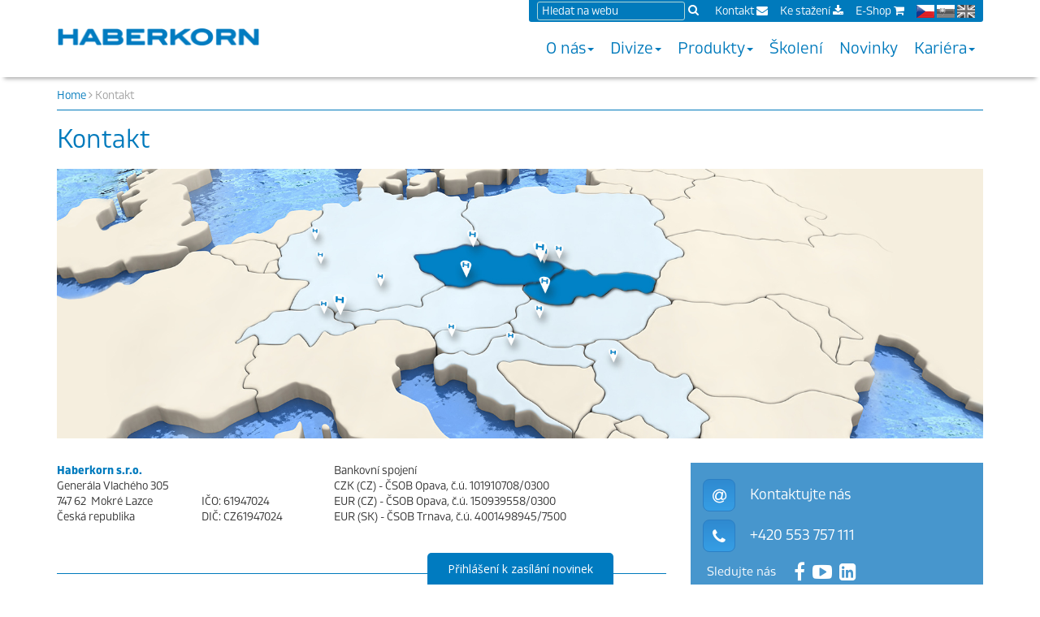

--- FILE ---
content_type: text/html; charset=UTF-8
request_url: https://www.haberkorn.cz/kontakt/
body_size: 6710
content:
<!DOCTYPE html>
<html lang="cs">
<head>
    <meta charset="utf-8">
    <meta name="viewport" content="width=device-width, initial-scale=1.0">
    <base href="https://www.haberkorn.cz/" />
    <title>Kontakt  | Haberkorn</title>

    <meta name="description" content="


Haberkorn s.r.o. Generála Vlachého 305747 62  Mokré LazceČeská republika
IČO: 61947024DIČ: CZ61947024






Bankovní spojeníCZK (CZ) - ČSOB Opava, č.ú. 101910708/0300EUR (CZ) - ČSOB Opava, č.ú. 150939558/0300EUR (SK) - ČSOB Trnava, č.ú. ...">
        <meta name="webmaster" content="Radim Steuer">
    <meta http-equiv="msthemecompatible" content="yes">
    <meta name="theme-color" content="#007BBE">
    <meta name="application-name" content="Haberkorn.cz" />
    <meta name="robots" content="index,follow" />
    <meta name="author" content="Haberkorn s.r.o.">    

    <link rel="shortcut icon" href="https://www.haberkorn.cz/styles/haberkorn-2019/img/url.ico" type="image/x-ico; charset=binary">
    <link rel="icon" href="https://www.haberkorn.cz/styles/haberkorn-2019/img/url.ico" type="image/x-ico; charset=binary">
    <link rel="BookMark" title="Haberkorn s.r.o. - Vás partner pro stavbu strojů" href="https://www.haberkorn.cz/" />
    <link rel="search" type="application/opensearchdescription+xml" href="https://www.haberkorn.cz/opensearch.xml" title="Haberkorn" />

    <!-- CSS -->    
    <link href="https://www.haberkorn.cz/styles/haberkorn-2019/css/font.css" rel="stylesheet">    
    <link href="https://www.haberkorn.cz/styles/haberkorn-2019/libs/bootstrap-3.4.1/css/bootstrap.min.css" rel="stylesheet">
    <link href="https://www.haberkorn.cz/styles/haberkorn-2019/css/languages.min.css" rel="stylesheet">
    <link href="https://www.haberkorn.cz/styles/haberkorn-2019/css/basic.min.css" rel="stylesheet">    
    <link href="https://www.haberkorn.cz/styles/haberkorn-2019/css/custom.css?v=20260105" rel="stylesheet">
    <link href="https://www.haberkorn.cz/styles/haberkorn-2019/css/responsive.css?v=20260105" rel="stylesheet">    

    <!-- JavaScript -->
    <script src="https://www.haberkorn.cz/styles/haberkorn-2019/libs/jquery/jquery-3.7.1.min.js"></script>
    <script src="https://www.haberkorn.cz/styles/haberkorn-2019/libs/bootstrap-3.4.1/js/bootstrap.min.js"></script>

    <!-- reCAPTCHA -->
    <script async src="https://www.google.com/recaptcha/api.js"></script>

        
    <!-- GTM -->
    <script>
    (function(w,d,s,l,i){w[l]=w[l]||[];w[l].push({'gtm.start':
    new Date().getTime(),event:'gtm.js'});var f=d.getElementsByTagName(s)[0],
    j=d.createElement(s),dl=l!='dataLayer'?'&l='+l:'';j.async=true;j.src=
    'https://www.googletagmanager.com/gtm.js?id='+i+dl;f.parentNode.insertBefore(j,f);
    })(window,document,'script','dataLayer','GTM-PDDKGNC');
    </script>
    
    </head>
<body  id="top">

    <!-- GTM (noscript) -->
        <noscript><iframe src="https://www.googletagmanager.com/ns.html?id=GTM-PDDKGNC" height="0" width="0" style="display:none;visibility:hidden"></iframe></noscript>
    
    

    <nav class="navbar navbar-default ">

<!-- navbar-fixed-top -->

    <div class="container">

        <div id="wrapper-menu-top" class="row nomargin">
        <div id="menu-top" class="menu hidden-xs">
            <ul>
                <li class="first">
                <div id="search-input">
                    <form action="search/" method="get" accept-charset="utf-8">
                        <input placeholder="Hledat na webu" id="inputText" aria-label="Search field" name="q" value="" type="text" required>
                        <input type="submit" id="inputButton" title="Hledat">
                        <button type="submit" class="btn btn-link btn-xs" aria-label="Search"><i class="fa fa-search"></i></button>
                    </form>
                </div>
                </li>


                <li class='pad-t1'> <a href='kontakt' target='' >Kontakt <i class="fa fa-envelope"></i></a> </li>
<li class='pad-t1'> <a href='download' target='' >Ke stažení <i class="fa fa-download"></i></a> </li>
<li class='pad-t1'> <a href='https://eshop.haberkorn.cz' target='_blank' >E-Shop <i class="fa fa-shopping-cart"></i></a> </li>
<li class='pad-t1 last'> <a href='https://www.haberkorn.cz/kontakt/' title='cz'><span class='lang-sm select' lang='cz'></span></a>  <a href='https://www.haberkorn.cz/sk/kontakt/' title='sk'><span class='lang-sm ' lang='sk'></span></a>  <a href='https://www.haberkorn.cz/en/contacts/' title='en'><span class='lang-sm ' lang='en'></span></a> </li>
            </ul>
        </div>
        </div>

        <!-- Hamburger MENU + Logo -->
        <div class="navbar-header">
            <button type="button" class="navbar-toggle" data-toggle="collapse" data-target=".navbar-ex1-collapse">
                <span class="sr-only">Toggle navigation</span>
                <span class="icon-bar"></span>
                <span class="icon-bar"></span>
                <span class="icon-bar"></span>
            </button>
            <div class="container-fluid">
                <a class="navbar-brand" href="https://www.haberkorn.cz/" title="Přejít na úvodní stránku">
                <img src="styles/haberkorn-2019/img/logo.png" class="logo" alt="Haberkorn logo">
                </a>
            </div>
        </div>



        <!-- Collect the nav links, forms, and other content for toggling -->
        <div class="row collapse navbar-collapse navbar-ex1-collapse">

            <!-- Full text in collapse menu -->
			<form id="searchForm" action="search/" method="get">
                <div class="input-search hidden-sm hidden-md hidden-lg mt20">
                    <div class="row">
                        <div class="col-xs-9">
                    	   <input name='q' type="text" class="form-control" aria-label="Search field" placeholder="Hledat na webu" value="" required>
						</div>
                        <div class="col-xs-3 text-right">
                            <button class="btn" type="submit" aria-label="Search"><i class="fa fa-search"></i></button>
						</div>
                    </div>
				</div>
			</form>


            <ul class="nav navbar-nav navbar-right">
            <li class='dropdown '><a href='o-nas'  class='dropdown-toggle'>O nás<b class='caret'></b></a>
<ul class='dropdown-menu'>
<li class=''><a href='historie'>Historie</a></li><li class=''><a href='provozovny'>Provozovny</a></li><li class=''><a href='reference'>Reference</a></li><li class=''><a href='sponzoring'>Sponzoring</a></li><li class=''><a href='udrzitelne-chovani'>Udržitelné chování</a></li><li class=''><a href='haberkorn-group'>Haberkorn Group</a></li><li class=''><a href='ochrana-osobnich-udaju'>Ochrana osobních údajů</a></li><li class=''><a href='whistleblowing'>Whistleblowing</a></li><li class=''><a href='vseobecne-obchodni-podminky'>Všeobecné obchodní podmínky</a></li></ul></li>
<li class='dropdown '><a href='divize'  class='dropdown-toggle'>Divize<b class='caret'></b></a>
<ul class='dropdown-menu'>
<li class=''><a href='stavebnicove-systemy'>Stavebnicové systémy</a></li><li class=''><a href='strojni-elementy'>Strojní elementy</a></li><li class=''><a href='hydraulika-a-prumyslove-hadice'>Hydraulika a průmyslové hadice</a></li><li class=''><a href='divize-ochranne-pracovni-prostredky'>Ochranné pracovní prostředky</a></li></ul></li>
<li class='dropdown '><a href='produkty'  class='dropdown-toggle'>Produkty<b class='caret'></b></a>
<ul class='dropdown-menu'>
<li class=''><a href='systemy-hlinikovych-profilu'>Systémy hliníkových profilů</a></li><li class=''><a href='pracovni-a-montazni-stoly'>Pracovní a montážní stoly</a></li><li class=''><a href='transportni-voziky'>Transportní vozíky</a></li><li class=''><a href='ramy-a-kryty-stroju'>Rámy a kryty strojů</a></li><li class=''><a href='schodiste-a-plosiny'>Schodiště a plošiny</a></li><li class=''><a href='dopravniky'>Dopravníky</a></li><li class=''><a href='ochranna-oploceni-a-bezpecnostni-zabrany'>Ochranná oplocení a bezp. zábrany</a></li><li class=''><a href='zvedaci-systemy'>Zvedací systémy</a></li><li class=''><a href='pohonne-elementy'>Pohonné elementy</a></li><li class=''><a href='normovane-dily'>Normované díly</a></li><li class=''><a href='linearni-technika'>Lineární technika</a></li><li class=''><a href='hydraulika'>Hydraulika</a></li><li class=''><a href='prumyslove-hadice-a-armatury'>Průmyslové hadice a armatury</a></li><li class=''><a href='ochranne-pracovni-prostredky'>Ochranné pracovní prostředky</a></li></ul></li>
<li class=''><a href='skoleni-webinare' >Školení</a></li>
<li class=''><a href='novinky' >Novinky</a></li>
<li class='dropdown '><a href='kariera'  class='dropdown-toggle'>Kariéra<b class='caret'></b></a>
<ul class='dropdown-menu'>
<li class=''><a href='prave-hledame'>Právě hledáme</a></li><li class=''><a href='benefity-a-pracovni-prostredi'>Benefity a pracovní prostředí</a></li><li class=''><a href='proc-pracovat-prave-u-nas'>Proč pracovat právě u nás</a></li></ul></li>


            <li class='active visible-xs-block'> <a href='kontakt' target='' >Kontakt <i class="fa fa-envelope"></i></a> </li>
<li class=' visible-xs-block'> <a href='download' target='' >Ke stažení <i class="fa fa-download"></i></a> </li>
<li class=' visible-xs-block'> <a href='https://eshop.haberkorn.cz' target='target='_blank'' >E-Shop <i class="fa fa-shopping-cart"></i></a> </li>
<div class='lang-mobil visible-xs-block'> <a href='https://www.haberkorn.cz/kontakt/' title='cz'><span class='lang-sm select' lang='cz'></span></a>  <a href='https://www.haberkorn.cz/sk/kontakt/' title='sk'><span class='lang-sm ' lang='sk'></span></a>  <a href='https://www.haberkorn.cz/en/contacts/' title='en'><span class='lang-sm ' lang='en'></span></a> </div>
            </ul>


        </div>
        <!-- konec hlavního menu -->

    </div>
    <!-- /.container -->
</nav><!-- Page Content -->
<div class="container">

    <!-- Page Heading/Breadcrumbs -->
    <div class="row">
        <div class="col-lg-12">
            <ol class="breadcrumb">
    <li><a href='https://www.haberkorn.cz/' title='Přejít na úvodní stránku'>Home</a> </li> <li class='active'><i class='fa fa-angle-right' aria-hidden='true'></i>Kontakt</li>
</ol>



            <h1 class="page-header">Kontakt </h1>
        </div>
    </div>

    <!-- Image Header -->
    <div class="row mb30">
    <div class="col-lg-12">
        <img class="img-responsive" src="data/uploads/Banner/banner_mapa_2.jpg?1" alt="">
    </div>
</div>
    <!-- /.row -->

    <!-- Category -->
    <div class="row">

        <!-- Left Content -->
        <div class="col-xs-12 col-xsm-12 col-sm-12 col-md-8 col-lg-8  eshop-data">

            <!-- Category Text -->
            <div class='category-text'><table style="display: inline-block;" border="0" cellspacing="1" cellpadding="1">
<tbody>
<tr>
<td style="padding-right: 40px; vertical-align: bottom;"><span style="color: #007bbe;"><strong>Haberkorn s.r.o.</strong> </span><br />Generála Vlachého 305<br />747 62  Mokré Lazce<br />Česká republika</td>
<td style="padding-right: 60px; vertical-align: bottom;">IČO: 61947024<br />DIČ: CZ61947024</td>
</tr>
</tbody>
</table>
<table style="display: inline-block;" border="0" cellspacing="1" cellpadding="1">
<tbody>
<tr>
<td style="vertical-align: bottom;">Bankovní spojení<br />CZK (CZ) - ČSOB Opava, č.ú. 101910708/0300<br />EUR (CZ) - ČSOB Opava, č.ú. 150939558/0300<br />EUR (SK) - ČSOB Trnava, č.ú. 4001498945/7500</td>
</tr>
</tbody>
</table>
<h5> </h5></div>
<hr />

            <!-- SubCategory -->
            




            <!-- Article List -->
            
<script>
$(document).ready(function(){
    if (startItem == null){
        var startItem = 10;
    }

    // žádost o data - odeslání AJAX dotazu na data
    // **********************************
    var showNext = function(){
        $.get('https://www.haberkorn.cz/ajax/getListHtml/', {
            categoryID: 32,
            template:   'default',
            startItem:  startItem,
            countItem:  10
            }, function(data){
            $('#articleList').append(data);

            $('.lazy').Lazy({
                effect: 'fadeIn',
                effectTime: 500
            });
        });

        startItem = startItem + 10;

        // přepíšu URL adresu pro další potřeby
        window.history.pushState('','','https://www.haberkorn.cz/kontakt/?a=' + startItem);

        // pokud je start pozice větší než max počet skryju tlačítko další
        if (startItem >= 5){
            $('#showNext').hide();
        }        
        
    };

    // při kliku na tlačku načti další data
    // **********************************
    $('#showNext').click(function(){
        showNext();
    });

});
</script>
<div id='articleList'>



<div class="row mb20">
    <div class="article-content col-sm-6 col-sm-push-6">

        <h2 class="blue nomargin">centrála Mokré Lazce</h2>

        <p><table style="width: 100%;">
<tbody>
<tr>
<td style="padding-right: 40px; vertical-align: bottom;"><strong>Haberkorn s.r.o.</strong> <br />Generála Vlachého 305<br />747 62  Mokré Lazce<br />tel.: +420 553 757 111<br />fax: +420 553 757 101<br /><a href="mailto:info@haberkorn.cz">info@haberkorn.cz</a></td>
<td style="vertical-align: bottom;">Bezplatný kontakt <br />pro slovenské zákazníky<br />tel.: 0800 042 204<br />fax: 0800 042 205 <br /><a href="mailto:info@haberkorn.sk">info@haberkorn.sk</a></td>
</tr>
<tr>
<td style="vertical-align: bottom;"> </td>
<td style="vertical-align: bottom;"> </td>
</tr>
<tr>
<td style="vertical-align: bottom;" colspan="2"><strong>Otevírací doba<br /></strong>Po - Pá: 7.30 - 15.00 </td>
</tr>
</tbody>
</table>
</p><div id='267' class='collapse'>
<!-- pagebreak -->
<table style="width: 100%;">
<tbody>
<tr>
<td style="vertical-align: bottom;"> </td>
<td style="vertical-align: bottom;"> </td>
</tr>
<tr>
<td style="vertical-align: bottom;" colspan="2"><strong>obchodní jednotka Stavebnicové systémy<br /></strong>tel.: +420 553 757 145<br />fax: +420 553 757 120<br /><a href="mailto:staveb.systemy@haberkorn.cz">staveb.systemy@haberkorn.cz</a></td>
</tr>
<tr>
<td style="vertical-align: bottom;"> </td>
<td style="vertical-align: bottom;"> </td>
</tr>
<tr>
<td style="vertical-align: bottom;" colspan="2"><strong>divize Strojní elementy<br /></strong>tel.: +420 553 757 154<br />fax: +420 553 757 127<br /><a href="mailto:strojni.elementy@haberkorn.cz">strojni.elementy@haberkorn.cz</a></td>
</tr>
<tr>
<td style="vertical-align: bottom;"> </td>
<td style="vertical-align: bottom;"> </td>
</tr>
<tr>
<td style="vertical-align: bottom;" colspan="2"><strong>divize Hydraulika a průmyslové hadice<br /></strong>tel.: +420 553 757 878<br />fax: +420 553 757 879<br /><a href="mailto:hydraulika@haberkorn.cz">hydraulika@haberkorn.cz</a></td>
</tr>
</tbody>
</table></div>
<p class='text-right'>
<button type='button' class='btn-collapse collapsed'  data-toggle='collapse' data-target='#267'>více</button>
</p>
    </div>

    <div class='col-sm-6 col-sm-pull-6'>
<img class='lazy' data-src='data/uploads/Referencni-foto/Ostatni/Budova-Haberkorn-po-rekonstrukci_LoRes.jpg' class='img-responsive' alt='' width='100%' />
<noscript><img src='data/uploads/Referencni-foto/Ostatni/Budova-Haberkorn-po-rekonstrukci_LoRes.jpg' class='img-responsive' /></noscript>
</div>

</div>





<div class="row mb20">
    <div class="article-content col-sm-6 col-sm-push-6">

        <h2 class="blue nomargin">provozovna Mokré Lazce</h2>

        <p><p>Sokolská 355<br />747 62  Mokré Lazce<br />tel.: +420 553 757 111<br />fax: +420 553 757 101<br /><a href="mailto:info@haberkorn.cz">info@haberkorn.cz<br /></a></p>
<p><strong>Otevírací doba</strong><br />Po - Pá: 7.30 - 15.00</p></p>    </div>

    <div class='col-sm-6 col-sm-pull-6'>
<img class='lazy' data-src='data/uploads/Referencni-foto/Ostatni/sklad2-1.jpg' class='img-responsive' alt='' width='100%' />
<noscript><img src='data/uploads/Referencni-foto/Ostatni/sklad2-1.jpg' class='img-responsive' /></noscript>
</div>

</div>





<div class="row mb20">
    <div class="article-content col-sm-6 col-sm-push-6">

        <h2 class="blue nomargin">provozovna České Budějovice (pouze výdej zboží)</h2>

        <p><p>Okružní 2615<br />370 01  České Budějovice<br />tel.: 553 757 838<br />fax: 553 757 839<br /><a href="mailto:ceske.budejovice@haberkorn.cz">ceske.budejovice@haberkorn.cz</a></p>
<p><strong>Otevírací doba</strong><br />Po - Pá: 7.30 - 15.00</p></p>    </div>

    <div class='col-sm-6 col-sm-pull-6'>
<img class='lazy' data-src='data/uploads/Referencni-foto/Ostatni/ceske-budejovice-1.jpg' class='img-responsive' alt='' width='100%' />
<noscript><img src='data/uploads/Referencni-foto/Ostatni/ceske-budejovice-1.jpg' class='img-responsive' /></noscript>
</div>

</div>





<div class="row mb20">
    <div class="article-content col-sm-6 col-sm-push-6">

        <h2 class="blue nomargin">provozovna Liberec</h2>

        <p><p>Rochlická 1799<br />463 11  Liberec 30<br />tel.: 553 757 858<br />fax: 553 757 859<br /><a href="mailto:liberec@haberkorn.cz">liberec@haberkorn.cz</a></p>
<p><strong>Otevírací doba</strong><br />Po - Pá: 7.30 - 15.00</p></p>    </div>

    <div class='col-sm-6 col-sm-pull-6'>
<img class='lazy' data-src='data/uploads/Referencni-foto/Ostatni/liberec-1.jpg' class='img-responsive' alt='' width='100%' />
<noscript><img src='data/uploads/Referencni-foto/Ostatni/liberec-1.jpg' class='img-responsive' /></noscript>
</div>

</div>





<div class="row mb20">
    <div class="article-content col-sm-6 col-sm-push-6">

        <h2 class="blue nomargin">provozovna Trnava (Slovensko)</h2>

        <p><div style="color: #007bbe;"><strong>Haberkorn s.r.o., organizačná zložka</strong></div>
<table style="display: inline-block;" border="0" cellspacing="1" cellpadding="1">
<tbody>
<tr>
<td style="padding-right: 20px; vertical-align: bottom;">Zavarská 10/B<br />917 01  Trnava<br />Slovenská republika</td>
<td style="vertical-align: bottom;">IČO: 47557125<br />DIČ: SK4020424694</td>
</tr>
</tbody>
</table>
<p>tel: +421 335 914 600<br />fax: +421 335 914 601<br /><a href="mailto:trnava@haberkorn.sk">trnava@haberkorn.sk</a></p>
<p><strong>Otevírací doba</strong><br />Po - Pá: 7.30 - 15.00</p>
<p>bankovní spojení<br />Účet: ČSOB, a.s., pobočka Trnava<br />Číslo účtu: 4019258691/7500 (vedený v EUR)</p></p>    </div>

    <div class='col-sm-6 col-sm-pull-6'>
<img class='lazy' data-src='data/uploads/Referencni-foto/Ostatni/trnava-1.jpg' class='img-responsive' alt='' width='100%' />
<noscript><img src='data/uploads/Referencni-foto/Ostatni/trnava-1.jpg' class='img-responsive' /></noscript>
</div>

</div>


</div>

        </div> <!--/Left Content -->


        <!-- Right Content -->
        <div class="col-xs-12 col-xsm-12 col-sm-12 col-md-4 col-lg-4 ">

            <!-- Contact Panel -->
            
    <div class='blue-info mb30'>
    <div>
        <div class='row mb10'>
        <a href='mailto:info@haberkorn.cz'><div class='col-md-4 light pad-t10'><i class='fa fa-at fa-blue' title='info@haberkorn.cz'></i></div></a>
        <div class='col-md-8 pad-t10'><a href='mailto:info@haberkorn.cz'>Kontaktujte nás</a></div>
        <br>
        </div>
        <div class='row mb15'>
        <a href='tel:+420 553 757 111'><div class='col-md-4 light pad-t10'><i class='fa fa-phone fa-blue' title='+420 553 757 111'></i></div></a>
        <div class='col-md-8 pad-t10'><a href='tel:+420 553 757 111'>+420 553 757 111</a></div>
        </div>
        <div class='row'>
            <small class='col-md-4'>Sledujte nás</small>     
            <span class='pad-l5 mt15' ><a href='https://www.facebook.com/haberkorn.cz/' target='_blank'><i class='fa fa-facebook fa-lg' title='Facebook'></i></a></span>
            <span class='pad-l5 mt15' ><a href='https://www.youtube.com/c/HaberkornCZ' target='_blank'><i class='fa fa-youtube-play fa-lg' title='YouTube'></i></a></span>
            <span class='pad-l5 mt15' ><a href='https://www.linkedin.com/company/haberkorn-s-r-o' target='_blank'><i class='fa fa-linkedin-square fa-lg' title='LinkedIn'></i></a></span>  
        </div>
    </div>
    </div>


    <div class='view view-first bordered mb30'><a href='https://www.facebook.com/haberkorn.cz/' target='_blank'>

        <div class='text'>
            <h2>Sledujte nás</h2>
            <h3></h3>
        </div>
        <img src='data/uploads/Preview/facebook_highlight.jpg' alt='' class='img-responsive'/>
        <div class='mask'>
            <h2>Sledujte nás</h2>
            <h3></h3>
            <p></p><span class='btn-view pos-bottom-left'><i class='fa fa-angle-right'></i> více</span>
        </div></a>
    </div>
    <div class='view view-first bordered mb30'><a href='detail/536/napiste-nam/' target=''>

        <div class='text'>
            <h2>Napište nám </h2>
            <h3> Jednoduše okamžitě</h3>
        </div>
        <img src='data/uploads/Preview/ruzne/napiste-nam-homepage-polovina.jpg' alt='' class='img-responsive'/>
        <div class='mask'>
            <h2>Napište nám </h2>
            <h3> Jednoduše okamžitě</h3>
            <p></p><span class='btn-view pos-bottom-left'><i class='fa fa-angle-right'></i> více</span>
        </div></a>
    </div>
<div class="view view-first bordered mb30">
    <iframe style="border: 0px solid gray; margin-bottom: -5px;" src="https://maps.google.com/maps/ms?msa=0&amp;msid=206636098301185662505.0004fdd60a2585e54e04d&amp;ie=UTF8&amp;t=m&amp;ll=49.952152,16.511963&amp;spn=4.122997,6.383057&amp;z=6&amp;iwloc=0004fdd63df808ce00b21&amp;output=embed" width="400px" height="360px" frameborder="0" marginwidth="0" marginheight="0" scrolling="no"></iframe>
</div>

	    </div><!-- Right Content -->

    </div>  <!-- /.row -->
</div>  <!-- /.container -->    <!--  blue link section  -->
<div class="section-colored">

    <div class="container hidden-xs">
        <div class="row pad-l15">
        <div class='pull-left'>
<h3>O nás</h3>
<ul class='footerlist'>
<li><a href='historie' >Historie</a></li>
<li><a href='provozovny' >Provozovny</a></li>
<li><a href='reference' >Reference</a></li>
<li><a href='sponzoring' >Sponzoring</a></li>
<li><a href='udrzitelne-chovani' >Udržitelné chování</a></li>
<li><a href='haberkorn-group' >Haberkorn Group</a></li>
<li><a href='ochrana-osobnich-udaju' >Ochrana osobních údajů</a></li>
<li><a href='https://haberkorn.integrityline.com/' target='_blank'>Whistleblowing</a></li>
<li><a href='vseobecne-obchodni-podminky' >Všeobecné obchodní podmínky</a></li>
</ul>
</div>
<div class='pull-left'>
<h3>Divize</h3>
<ul class='footerlist'>
<li><a href='stavebnicove-systemy' >Stavebnicové systémy</a></li>
<li><a href='strojni-elementy' >Strojní elementy</a></li>
<li><a href='hydraulika-a-prumyslove-hadice' >Hydraulika a průmyslové hadice</a></li>
<li><a href='divize-ochranne-pracovni-prostredky' >Ochranné pracovní prostředky</a></li>
</ul>
</div>
<div class='pull-left'>
<h3>Produkty</h3>
<ul class='footerlist'>
<li><a href='systemy-hlinikovych-profilu' >Systémy hliníkových profilů</a></li>
<li><a href='pracovni-a-montazni-stoly' >Pracovní a montážní stoly</a></li>
<li><a href='transportni-voziky' >Transportní vozíky</a></li>
<li><a href='ramy-a-kryty-stroju' >Rámy a kryty strojů</a></li>
<li><a href='schodiste-a-plosiny' >Schodiště a plošiny</a></li>
<li><a href='dopravniky' >Dopravníky</a></li>
<li><a href='ochranna-oploceni-a-bezpecnostni-zabrany' >Ochranná oplocení a bezp. zábrany</a></li>
<li><a href='zvedaci-systemy' >Zvedací systémy</a></li>
<li><a href='pohonne-elementy' >Pohonné elementy</a></li>
<li><a href='normovane-dily' >Normované díly</a></li>
<li><a href='linearni-technika' >Lineární technika</a></li>
<li><a href='hydraulika' >Hydraulika</a></li>
<li><a href='prumyslove-hadice-a-armatury' >Průmyslové hadice a armatury</a></li>
<li><a href='ochranne-pracovni-prostredky' >Ochranné pracovní prostředky</a></li>
</ul>
</div>
<div class='pull-left'>
<h3>Kariéra</h3>
<ul class='footerlist'>
<li><a href='detail/1215/prave-hledame/' >Právě hledáme</a></li>
<li><a href='benefity-a-pracovni-prostredi' >Benefity a pracovní prostředí</a></li>
<li><a href='proc-pracovat-prave-u-nas' >Proč pracovat právě u nás</a></li>
</ul>
</div>
<div class='pull-left'>
<h3>Aktuality</h3>
<ul class='footerlist'>
<li><a href='aktualni-informace' >Aktuální informace</a></li>
</ul>
</div>
<div class='pull-left'>
<ul class='footerlist-big'>
<li><a href='skoleni-webinare' >Školení</a></li>
<li><a href='novinky' >Novinky</a></li>
<li><a href='kontakt' >Kontakt</a></li>
<li><a href='download' >Ke stažení</a></li>
<li><a href='https://eshop.haberkorn.cz' target='_blank'>E-shop</a></li>
</ul></div>

        </div>
        <!-- /.row -->

    </div>
    <!-- /.container -->

<footer>
    <div class="container">
        <div class="row">

        © Haberkorn s.r.o.  •  <a href="vseobecne-obchodni-podminky/">Obchodní podmínky</a>  •  <a href="ochrana-osobnich-udaju/">Ochrana osobních údajů</a>        </div>
    </div>
</footer>

<!-- /.container -->
</div><!-- /.section-colored -->
    <!-- Fancybox -->
    <link href="https://www.haberkorn.cz/styles/haberkorn-2019/libs/fancybox/dist/jquery.fancybox.min.css" rel="stylesheet">
    <script async src="https://www.haberkorn.cz/styles/haberkorn-2019/libs/fancybox/dist/jquery.fancybox.min.js"></script>
    <script async src="https://www.haberkorn.cz/styles/haberkorn-2019/libs/fancybox/config.js"></script>

    <!-- Fontawesone -->
    <link href="https://www.haberkorn.cz/styles/haberkorn-2019/libs/FontAwesome/css/font-awesome.min.css" rel="stylesheet">

    <!-- Bootstrap Fix -->
    <script async src="https://www.haberkorn.cz/styles/haberkorn-2019/css/fix.min.js"></script>

    <!-- Forms -->
    <script async src="https://www.haberkorn.cz/styles/haberkorn-2019/libs/jquery.form/jquery.form.js"></script>

    <!-- Pictures data -->
    <script async src="https://www.haberkorn.cz/styles/haberkorn-2019/libs/jquery.picture/jquery.picture.min.js"></script>

    <!-- FitVids -->
    <script src="https://www.haberkorn.cz/styles/haberkorn-2019/libs/jquery.fitvids/jquery.fitvids.min.js"></script>
    <script>
    $(document).ready(function(){
        // Target your .container, .wrapper, .post, etc.
        $('iframe[src*="youtube"]').parent().fitVids();
    });
    </script>

    <!-- Lazy Load -->
    <script type="text/javascript" src="https://www.haberkorn.cz/styles/haberkorn-2019/libs/jquery.lazy/jquery.lazy.min.js"></script>
    <script type="text/javascript" src="https://www.haberkorn.cz/styles/haberkorn-2019/libs/jquery.lazy/jquery.lazy.plugins.min.js"></script>    
    <script type="text/javascript" src="https://www.haberkorn.cz/styles/haberkorn-2019/libs/jquery.lazy/activate.js"></script>    

    <!--  EcoMail - Přihlášení do Haberkorn News  -->
        <script>    
        (function (w,d,s,o,f,js,fjs) {
            w['ecm-widget']=o;w[o] = w[o] || function () { (w[o].q = w[o].q || []).push(arguments) };
            js = d.createElement(s), fjs = d.getElementsByTagName(s)[0];
            js.id = '4-f67e22c6c3dacfc9b77b6b40399abc16'; js.dataset.a = 'haberkorn'; js.src = f; js.async = 1; fjs.parentNode.insertBefore(js, fjs);
        }(window, document, 'script', 'ecmwidget', 'https://d70shl7vidtft.cloudfront.net/widget.js'));
    </script>    
    
</body>
</html>

--- FILE ---
content_type: text/css
request_url: https://www.haberkorn.cz/styles/haberkorn-2019/css/custom.css?v=20260105
body_size: 5915
content:
/* *********************** BASE tags ****************************/
/* **************************************************************/
html, body {
	height: 100%;
	font-family: "Gilam", "Open Sans", "Arial", "Verdana", sans-serif;
  	font-weight: normal;
	font-size: 10.5pt;	
	}
body {
	line-height: 1.42857em;
	padding-top: 95px;
    }
h2 {
	margin-top: 10px;
	font-size: 26px;
	}
hr {
	background: #007abc;
	color: #007abc;
	border: 0;
	border-top: 1px solid #007abc;
	margin-top: 30px;
	margin-bottom: 30px;
	}
ul {
    list-style: square url();
	}
input[type="text"] {
	color: rgba(0,0,0,0.75);  
	}

a {
	color: #007abc;
}
#articleList p > a,
.category-text p > a {
	text-decoration: underline;
	font-weight: normal;
}
#articleList a.btn-collapse,
.category-text a.btn-collapse {
	text-decoration: none;
}
/* Odkaz probarveni pod obrazkem v článku */
#articleList p > a:hover > img {
	background-color: #eeeeee;
}

/* Odkaz Button v článku */
.article-content a.btn-collapse,
.eshop-data .article-content a.btn-collapse {
	font-weight: normal;
	text-decoration: none;
}


/* *************** DEFAULT layout bootstrap *********************/
/* **************************************************************/
.top0 		{margin-top: 0px; margin-bottom: 30px;}
/*  h1,h2,h3,h4, .h4, h5, .h5, h6, .h6 {
    margin-top: 0px;
    margin-bottom: 10px;
}   
*/
.blue 		{ color:#007abc;}
.clearfix 	{ float: none; clear: both;}
.nopadding 	{ padding:0;}
.nopadright { padding-right:0;}
.pad-t1  	{ padding-top: 0px;}

@media screen and (-webkit-min-device-pixel-ratio:0) {
	.pad-t1 { padding-top: 2px;}
}
.pad-t10  	{ padding-top: 10px;}
.pad-t12  	{ padding-top: 12px;}
.pad-l5   	{ padding-left: 5px;}
.pad-r5   	{ padding-right: 5px;}
.pad-r10  	{ padding-right: 10px;}
.pad-r15  	{ padding-right: 15px;}
.pad-b10  	{ padding-bottom: 10px;}
.pad-b20  	{ padding-bottom: 20px;}
.pad10  	{ padding: 10px;}
.pad12  	{ padding: 12px;}
.pad14  	{ padding: 14px;}
.pad20  	{ padding: 20px;}
.pad30  	{ padding: 30px;}
.pad-l10  	{ padding-left: 10px;}
.pad-l15  	{ padding-left: 15px;}
.padlr15   	{ padding-left: 15px; padding-right: 15px;}

.nomargin 	{ margin:0;}
.mt15  		{ margin-top: 15px;}
.mt20 		{ margin-top: 20px;}
.mb15 		{ margin-bottom: 15px;}
.mt30  		{ margin-top: 30px;}
.mb10      	{ margin-bottom: 10px;}
.mb20 		{ margin-bottom: 30px;}
.mb30 		{ margin-bottom: 30px;}
.mr10 		{ margin-right: 10px;}
.mr20 		{ margin-right: 20px;}
.mr30 		{ margin-right: 30px;}
.m30 		{ margin: 30px;}

.btn-default  {
    background: #007abc;
    color: #FFF;
    display: block;
    float: left;
    font-weight: bold;
    padding: 5px 8px;
}




/* *************************** NAVBAR ***************************/
/* **************************************************************/
.navbar {
	box-shadow: 0px 7px 5px -5px #ABABAB;
	min-height:95px;
    margin: 0px;
    border-radius: 0px;
    position: fixed;
    width: 100%;
    top: 0px;
    z-index: 1000;
    border: 0px;
}
.navbar-default  {
	background-color: #fff;
 }
.navbar-default .btn-link {
    color: #fff;    
	font-size: 14px;
	padding: 0px;
    margin-top: -3px;
}


/* ********************** TOP BLUE MENU ******************/
#wrapper-menu-top {
    width: auto;
}
#menu-top {
	border-radius: 3px;
	border-top-left-radius: 0px;
	border-top-right-radius: 0px;  
	background: #007abc;
	position: relative;
	padding: 1px 10px;
	/*width: 50%;*/
	text-align: center;
	float: right;
	margin-bottom: 8px;
	z-index: 110;	
}

#menu-top ul {
	height: 1.4em;
	line-height: 1.4em;
	margin: 0;
	margin-top: 3;
	display: block;
	padding-left:0;
}
#menu-top ul li {
	float: left;
	list-style-type: none;
}
#menu-top ul li a {
	color: #fff ;
}
#menu-top ul li.pad-t1 {
    margin-left: 15px;
}
#menu-top ul li.first:after {
	color: #fff;
	content: '';
	padding-right: .3em;
}
#menu-top ul li:after {
	color: #fff;
	content: '|';
	padding-right: .3em;
	content: none;
}
#menu-top ul li.last {
	margin-top: -2px;	
    }
#menu-top ul li.last:after {
	content: '';
	padding: 0 ;
}
#menu-top ul input {
	padding-left: 5px;
	background: #007abc;
	border: 1px solid #b2d7d7;
	border-radius: 3px;
    color: white;
}
#menu-top ul input::placeholder {
    color: white;
}
#menu-top ul input:active {
	color: white;
}

#menu-top li {
	margin-top: 1px;
	margin-bottom: 1px;
}
#menu-top li.first {
	display: inline-flex;
}
#menu-top li.first  #search-input a {
    position: absolute;
    right: 0px;
    top: 0px;
    margin-right: 4px;
}
#menu-top li.first #search-input #inputButton {
	height: 100%;
	margin-bottom: 0;
	padding: 0;
	border: 0;
	background: 0;
	opacity: 0;
	display: none;
}
#menu-top li.first #search-input {
    float: left;
    position: relative;
}


/* ******************* DROPDOWN MENU ********************/
.dropdown-menu {
	min-width: 245px;	
}
.dropdown-menu > li > a  {
	color: rgb(0, 122, 188);
    font-size:14px;
    padding: 3px 15px 3px 15px;
    line-height: 1;
}
.dropdown-menu > li > a:hover,  
.dropdown-menu > li.active > a:hover {
	color: white;
	background-color: #4796CD;
}
.dropdown-menu > li.ligroup  {
	color: #AAAAAA;
	font-size:12px;
	padding: 5px 0px 0px 15px;
}
.dropdown-menu>.active>a {
	color: rgb(0, 122, 188);    
    background-color: white;
    font-weight: bold;
}


.navbar-right .dropdown-menu {
    right: auto;
    left: 0;
}

.navbar-default .navbar-nav > li > a {
	font-size: 20px;
}     
.navbar-default .navbar-nav > .open > a, 
.navbar-default .navbar-nav > .open > a:hover, 
.navbar-default .navbar-nav > .open > a:focus, 
.navbar-default .navbar-nav > li > a, 
.navbar-default .navbar-nav > li > a:hover, 
.navbar-default .navbar-nav > li > a:focus {
    color: #007abc;
	background-color:transparent;
}

.navbar-default .navbar-nav>.active>a, 
.navbar-default .navbar-nav>.active>a:focus, 
.navbar-default .navbar-nav>.active>a:hover {
	color: #007abc;
	font-weight: bold;
	background-color: white;
}
.nav>li>a {
	padding-left: 10px;	
	padding-right: 10px;
}


.dropdown-menu .sub-menu {
    left: 100%;
    position: absolute;
    top: 0;
    visibility: hidden;
    margin-top: -1px;
}
.dropdown-menu li:hover .sub-menu {
    visibility: visible;
}
.nav-tabs .dropdown-menu, .nav-pills .dropdown-menu, .navbar .dropdown-menu {
    margin-top: 0;
}
.navbar .sub-menu:before {
    border-bottom: 7px solid transparent;
    border-left: none;
    border-right: 7px solid rgba(0, 0, 0, 0.2);
    border-top: 7px solid transparent;
    left: -7px;
    top: 10px;
}
.navbar .sub-menu:after {
    border-top: 6px solid transparent;
    border-left: none;
    border-right: 6px solid #fff;
    border-bottom: 6px solid transparent;
    left: 10px;
    top: 11px;
    left: -6px;
}

.navbar .dropdown-arrow {
    display: none;
}


/* ***************** LANG MENU ****************/
.lang-sm  {
	min-width: 22px;
	height: 16px;
	min-height: 16px;
	max-height: 16px;
	background-repeat: no-repeat;
	display: inline-block;
}
.lang-sm[lang=cz]  {
	background-position: 0 -16px;
	background-image: url(../img/cz.png)
}
.lang-sm[lang=cz]:hover, .lang-sm[lang=cz].select {
	background-position: 0 0px;
	background-image: url(../img/cz.png)
}

.lang-sm[lang=pl]  {
	background-position: 0 -16px;
	background-image: url(../img/pl.png)
}
.lang-sm[lang=pl]:hover, .lang-sm[lang=pl].select {
	background-position: 0 0px;
	background-image: url(../img/pl.png)
}

.lang-sm[lang=sk]  {
	background-position: 0 -16px;
	background-image: url(../img/sk.png)
}
.lang-sm[lang=sk]:hover, .lang-sm[lang=sk].select {
	background-position: 0 0px;
	background-image: url(../img/sk.png)
}

.lang-sm[lang=en]  {
	background-position: 0 -16px;
	background-image: url(../img/en.png)
}
.lang-sm[lang=en]:hover, .lang-sm[lang=en].select {
	background-position: 0 0px;
	background-image: url(../img/en.png)
}
.lang-sm {
    top: 5px;
    position: relative;
}
.lang-sm.selected,
.lang-sm.selected:hover{
	background-position: 0 0px;
}
.lang-sm.disable {
    cursor: not-allowed;
}

.lang-mobil {
    text-align: right;
    padding: 10px;
    }
.lang-mobil a {
    padding: 5px;
    }




/* ******************* LOGO **********************/
.navbar-brand {
    padding: 0px;
    margin-top: 0px;
    height: 40px;
}
.logo{
	width:250px;
}



/* ***************** CAROUSEL ********************/
.carousel {
    height: 45%;
}
.carousel .fill {
	background-position: center -90px;
	background-size: cover;
	background-repeat: no-repeat;
}
.carousel-indicators {
    bottom: 0px;
}
.carousel-caption-box {	
	background: url(../img/ribbon.png) no-repeat bottom right;		
	background-size: cover;
	color: #FFF;
	margin-bottom: 0.25em;
	padding: 10px;
	padding-left: 15px;
	padding-right: 60px;
	margin-left: 0px;
	margin-right: 0px;
	font-size:10px;
}

.carousel-logo {
	padding-top: 7px;
	padding-bottom  : 7px;
	background: #fff;
	color:#000;
	margin-bottom: 0.25em;
	margin-left: 0px;
	margin-right: 0px;
	text-align: right;
}
.carousel-logo img {
	height : 15px;
}

.carousel-caption {
	position: absolute;
	padding-bottom: 25px;
	bottom: 0px;
	padding-top: 0px;
	right: 0;
	left: 0;
	text-align: left;
}
.carousel-caption h1{
	margin: 0px;
	padding: 0px;
	padding-left: 0px;
	font-size:32px;
	line-height: 43px;
}





/* *************************** CONTENT *************************/
/* **************************************************************/

.category-text {
    text-align: justify;
    }
a.go-to-point {
    position: absolute;
    margin-top: -130px;
    }

.pos-bottom-left {
    position: absolute;
    bottom: 10px;
    left: 20px;
    }
.pos-bottom-right {
    position: absolute;
    bottom: 10px;
    right: 20px;
    }

.article-content {
    text-align: justify;
    }
.article-content h2 {
    text-align: left;
    line-height: 1em;
    }

/* stylování obrázků v textu */
.article-content img[style*="float:right"],
.article-content img[style*="float: right"] {
    margin-left: 15px;
    margin-top: 5px;
    margin-bottom: 5px;
    }
.article-content img[style*="float:left"],
.article-content img[style*="float: left"] {
    margin-right: 15px;
    margin-top: 5px;
    margin-bottom: 5px;
	}	


/* ***************** HOMEPAGE ********************/
#myCarousel a {
    color: white;
    text-decoration: underline;
	}
	
.bordered {
    border: 1px solid #C6C7C8;
    color:#007abc;
}
 .view {
	width: 100%;
	height: 100%;
	/*  margin: 10px;
	float: left;   */
	overflow: hidden;
	position: relative;
	text-align: left;
	cursor: default;
	background: #fff;
}
.view.view-first.bordered.news {
   color: #fff;
   background: #007abc;
}
.view.view-first.bordered.news a {
    color: #fff;    
}
.view.view-first.bordered.news a.btn-view:hover {
    color: #007abc;  
}
.view.view-first.bordered.news h2, 
.view.view-first.bordered.news h3, 
.view.view-first.bordered.news p{
	color: #fff;
}
.view .mask  {
	width: 100%;
	height: 100%;
	/* max-width: 100%;
	max-height: 100%;   */
	position: absolute;
	overflow: hidden;
}
.view img {
  display: block;
}
.view-first .text {
    top: 0px;
    position: absolute;
    left: 0px;
    padding:20px;
}
.text-top {
    left: 0px;
    top: 0px;
    overflow: hidden;
    position: absolute;
    margin-bottom: 30px;
    min-height: 45%;
    max-height: 48%;
    width: 100%;
}
.text-bottom {
    position: absolute;
    overflow: hidden;
    top: auto;
    bottom: 0px;
    max-height: 45%;
    min-height: 48%;
    margin-top: 15px;
    width: 100%;
}

.view .text-bottom  p,  .view .text-top  p, .view .text-bottom  h2,  .view .text-top h2 {
	/* position: absolute;*/
	color: #007abc;
	/*padding: 10px 20px 20px;*/
	text-align: left;
	padding-top: 0px;

}
.view .text-bottom  h2,  .view .text-top h2, h2.blue  {
	margin-bottom:10px;
	font-size: 16px;
	font-weight: bold;
}
.view .text-bottom .mask  h2,  .text-top  .mask  h2 {
	margin:0;
	font-size: 17px;
	font-weight: bold;
	margin-bottom:10px;
	color: #fff;
}
.view .text-bottom .mask p, .view .text-top .mask p  {
   padding-top: 0px;
}
.view h2 {
	font-size: 26px;
	color: #fff;
	position: relative;	
	margin: 0 auto;
	display:block;
}
.view .text h2 {
   color: #007abc;
}
.text h3, .view h3,  .text .text-bottom h2 {
	display: inline-block;
	width: 100%;
	font-size: 14px;
	font-weight: bold;
	line-height: 1.4em;
	margin-top:0px;
}
.view hr {
	width: 100%;
	border: 1px #007abc;
	margin-top: 5px;
	margin-bottom: 5px;
	height: 1px;
}
	
.view .mask p {
	position: relative;
	color: #fff;
	/*padding: 10px 20px 20px;*/
	text-align: left;
	padding-top: 100px;
}
.view-first img {
	-webkit-transition: all 0.2s linear;
	-moz-transition: all 0.2s linear;
	-o-transition: all 0.2s linear;
	-ms-transition: all 0.2s linear;
	transition: all 0.2s linear;
}
.view-first .mask {
	-ms-filter: "progid: DXImageTransform.Microsoft.Alpha(Opacity=0)";
	filter: alpha(opacity=0);
	opacity: 0;
	background: rgba(41, 128, 185, 0.7);
	-webkit-transition: all 0.4s ease-in-out;
	-moz-transition: all 0.4s ease-in-out;
	-o-transition: all 0.4s ease-in-out;
	-ms-transition: all 0.4s ease-in-out;
	transition: all 0.4s ease-in-out;
	bottom: 0;
	color: white;
	left: 0;
	overflow: hidden;
	position: absolute;
	text-align: left;
	top: 0;
	right: 0;
	padding:20px;
}
.view-first .mask p {
	-ms-filter: "progid: DXImageTransform.Microsoft.Alpha(Opacity=0)";
	filter: alpha(opacity=0);
	opacity: 0;
	-webkit-transition: all 0.2s linear;
	-moz-transition: all 0.2s linear;
	-o-transition: all 0.2s linear;
	-ms-transition: all 0.2s linear;
	transition: all 0.2s linear;
}
.view-first .mask:hover img {
	-webkit-transform: scale(1.1,1.1);
	-moz-transform: scale(1.1,1.1);
	-o-transform: scale(1.1,1.1);
	-ms-transform: scale(1.1,1.1);
	transform: scale(1.1,1.1);
}
.view-first a.info {
	-ms-filter: "progid: DXImageTransform.Microsoft.Alpha(Opacity=0)";
	filter: alpha(opacity=0);
	opacity: 0;
	-webkit-transition: all 0.2s ease-in-out;
	-moz-transition: all 0.2s ease-in-out;
	-o-transition: all 0.2s ease-in-out;
	-ms-transition: all 0.2s ease-in-out;
	transition: all 0.2s ease-in-out;
}
.view-first .mask:hover  {
	-ms-filter: "progid: DXImageTransform.Microsoft.Alpha(Opacity=100)";
	filter: alpha(opacity=100);
	opacity: 1;
}
.view-first:hover h2,
.view-first:hover p,
.view-first:hover a.info {
	-ms-filter: "progid: DXImageTransform.Microsoft.Alpha(Opacity=100)";
	filter: alpha(opacity=100);
	opacity: 1;
	-webkit-transform: translateY(0px);
	-moz-transform: translateY(0px);
	-o-transform: translateY(0px);
	-ms-transform: translateY(0px);
	transform: translateY(0px);
}
.view-first:hover p {
	-webkit-transition-delay: 0.1s;
	-moz-transition-delay: 0.1s;
	-o-transition-delay: 0.1s;
	-ms-transition-delay: 0.1s;
	transition-delay: 0.1s;
}
.view-first:hover a.info {
	-webkit-transition-delay: 0.2s;
	-moz-transition-delay: 0.2s;
	-o-transition-delay: 0.2s;
	-ms-transition-delay: 0.2s;
	transition-delay: 0.2s;
}

.nopadl		{ padding-left:0; }
.nopadr 	{ padding-right:0; }
.minmargin 	{
	position: relative;
	min-height: 1px;
	margin-right: -15px;
	margin-left: -15px;
}

.eshop-data.first {
	margin-right: 17px;
}
.eshop-data.last {
	margin-left: 17px;
}


.view .image {
	height: 150px;
	}
.view .image img {
	height: 100%;
	object-fit: cover;
}	



/* ************* COLORED SECTION *****************/
/* ***********************************************/
.section-colored {
	border-bottom: 8px gray solid;
}
.section-colored li a {
	text-decoration: none;
	color: #fff;
}
.section-colored li a:hover {
	text-decoration: underline;
	color: #fff;
}
.section-colored h2, .section-colored h3, ul.footerlist-big li {
	font-size: 15px;
	font-weight: bold;
	line-height: 1.3em;
	margin-top:0px;
	color: #fff;
}


ul.footerlist 			{padding-left:0px;   margin-right: 36px; }
ul.footerlist li		{line-height:18px;  list-style: none; }
ul.footerlist li a		{color:#fff; }
ul.footerlist li a:hover{color:#fff; text-decoration:underline;}
ul.footerlist-big li 	{ list-style: none;   margin-bottom: 6px;  }
.section-colored footer ul   { list-style: none;   color:#007abc;}

.section-colored footer p, 
.section-colored footer li, 
.section-colored footer li a, 
.section-colored footer li a:hover {
	float:left; margin-right: 10px; color:#007abc;
}


/* ************** BREADCRUMB ******************/
/* ********************************************/
.breadcrumb {
	padding: 8px 0 8px 0;
	margin-bottom: 10px;
	background-color: #fff;
	border-radius: 0px;
	border-bottom: 1px solid #007abc;
    margin-top: 5px;
    font-size: 100%;	
}
.breadcrumb > li + li:before {
	content: ">\00a0";
	color: #666;
    content: "";
    padding: 0px;	
}
.breadcrumb > .active {
	color: #007abc;
	color: rgb(160,160,160);
}
.breadcrumb .fa-angle-right {
    padding-left: 0px;
    padding-right: 3px;
}

#menu-breadcrumb {
    padding: 13px 0px 10px;
}
#menu-breadcrumb li {
    float: left;
}



/* ******************* SUBPAGE *******************/
.page-header {
    border-bottom: none;
    margin:  20px 0px 10px 0px;
}
h1.page-header  {
	color: #007abc;
	font-size: 32px;
	line-height: 1.03846em;
	font-weight: normal;
}


/* *********** INFO BLUE CONTACT PANEL *************/
/* *************************************************/
.blue-info {
	background:#4796CD;
    width: 100%;
    padding: 20px;
    height: 100%;
	color:#fff;
	font-size: 18px;
}
.blue-info a {
    color: white;
	}
.light {
	background: #3395CB;
	background-image: linear-gradient(#2F8AD0, #369EE5);
	border: 1px solid #2B7FC5;
	border-radius: 8px;
	width: 40px;
	height:40px;
	text-align: center;
	float:left;
	margin-right:3px;
	margin-left:10px;
	padding-left: 0px;
	padding-right: 0px;
}
.grid-ratio-outer {
	position: relative
}
.grid-ratio-outer img.spacer{
	height: 95px;
}
.grid-ratio-outer .grid-ratio-inner {
	height: 100%;
	left: 0;
	overflow: hidden;
	padding: 10px;
	position: absolute;
	top: 0;
	width: 100%;
}
.grid-ratio-outer .grid-ratio-inner .grid-content-full {
	-moz-box-sizing: content-box;
	-webkit-box-sizing: content-box;
	box-sizing: content-box;
	height: 100;
	margin: -5px;
	padding: 5px;
	width: 100%
}




/* Široký pohled na kategorie */
.col-lg-12.eshop-data .grid-ratio-outer img.spacer{
	height: 130px;
}
.col-lg-12.eshop-data .eshop-element .eshop-header {
	font-size: 22px;
	max-width: 100%;
	padding: 3px;
	line-height: 1.1em;
}

.eshop-data .eshop-element .eshop-header {
	-moz-hyphens: none;
	-ms-hyphens: none;	
	hyphens: none;	
	position: relative;
	display: block;
	max-width: 68%;
	z-index: 10;
	font-size: 14px;
}
.eshop-data .eshop-element .wrapper-image {
	bottom: 5px;
	position: absolute;
	width: 50%;	
	height: 70%;
	text-align: right;
	right: 5px;
	z-index: 5;
}
.eshop-data .eshop-element .wrapper-image img {
	position: absolute;
	bottom: 0;
	right: 0;
	width: auto;
	max-height: 100%;
}
.eshop-data div.eshop-element:hover div.buttons, .eshop-data div.eshop-element:hover .full-link {
	filter: progid: DXImageTransform.Microsoft.Alpha(enabled=false);
	opacity: 1
}
.eshop-data div.eshop-element:hover .full-link {
	filter: alpha(opacity=80);
	opacity: .8
}
.eshop-data div.eshop-element:hover .eshop-header {
	color: #fff;
	text-decoration: none;
}
.eshop-data div.eshop-element .eshop-header {
	-moz-transition-property: color;
	-o-transition-property: color;
	-webkit-transition-property: color;
	transition-property: color;
	-moz-transition-duration: .75s;
	-o-transition-duration: .75s;
	-webkit-transition-duration: .75s;
	transition-duration: .75s
}
.eshop-data div.eshop-element div.buttons, .eshop-data div.eshop-element .full-link {
	-moz-transition-property: opacity;
	-o-transition-property: opacity;
	-webkit-transition-property: opacity;
	transition-property: opacity;
	-moz-transition-duration: .75s;
	-o-transition-duration: .75s;
	-webkit-transition-duration: .75s;
	transition-duration: .75s;
	filter: alpha(opacity=0);
	opacity: 0;
	position: absolute;
	bottom: 10px;
	left: 10px;
	z-index: 10
}
.eshop-data div.eshop-element div.buttons .des-button, .eshop-data div.eshop-element .full-link .des-button {
	margin-left: 10px;
	padding: 3px 10px
}
.eshop-data div.eshop-element .full-link {
	position: absolute;
	top: 0;
	left: 0;
	height: 100%;
	width: 100%;
	background: #3395cb;
	z-index: 10
}
.fa.fa-blue {
	font-size: 20px;
}

/* Icon when the collapsible content is shown */
.btn-collapse:after {
	font-family: "Glyphicons Halflings";
	content: "\e113";
	float: right;
	margin-left: 15px;
}
/* Icon when the collapsible content is hidden */
.btn-collapse.collapsed:after {
	content: "\e080";
}



/* ************ DOWNLOAD PANEL ****************/
/* ********************************************/
.download-box  {
	height: 100%;
	width: 100%;
	padding: 10px;
	background: #F4F4F4;
	margin-bottom:30px;
	padding: 20px;
}
.download-box > div .downloadcenter-item {
    padding-top:0px;
}
.download-box  h5  {
    margin-top: 20px;
    margin-bottom: 5px;
}
.download-box  h3  {
    margin-top: 0px;
    margin-bottom: 0px;
    line-height: 1em;
}


#search-input-download  a {
	position: absolute;
	right: 0px;
	top: 5px;
	margin-right: 8px;
}
#search-input-download   #inputButton {
	height: 100%;
	margin-bottom: 0;
	padding: 0;
	border: 0;
	background: 0;
	opacity: 0;
	display: none;
}
#search-input-download {
    position: relative;
}
.downloadcenter-image-download  {
    float: left;
	padding-right:20px;
}



/* ***************** BUTTON ********************/
/* *********************************************/
.btn-view, .btn-collapse, .eshop-data a.btn-collapse{
	display: inline-block;
	border: 0px solid #ffffff;
	font-size: 14px;
	font-weight: bold;
	padding-left:10px;
	padding-right:10px;
	margin-bottom:4px;
	/*height: 30px;*/
	text-indent: 0;
	text-align: center;
	text-decoration: none;
	color: #ffffff;
	line-height: 30px;
	background-color: #4796CD;
	-webkit-transition: background-color 0.4s ease;
	-moz-transition: background-color 0.4s ease;
	-o-transition: background-color 0.4s ease;
	transition: background-color 0.4s ease;
}
.btn-view:hover, .btn-collapse:hover {
	/* background-color: #FFFFFF; */
	/* color:#4796CD; */
	color:white;
	text-decoration: none;
}
a.btn-view:focus {
    color: white;
    text-decoration: none;
}




/* **************** FORMS  ********************/
/* ********************************************/
.form-responsive {
    width: 100%;
    /* max-width: 400px; */
    }
.form-responsive button {
    padding: 10px 20px 10px 20px;
    margin-bottom: 30px;
    border: 0px;
    background-color: rgb(42,124,192);
    color: white;
    transition-duration: 0.5s;
    }
.form-responsive button:hover {
    background-color: rgb(231,231,231);
    color: black;
    transition-duration: 0.5s;
    }
.form-responsive input {
    padding: 5px;
    max-width: 400px;
    }
.form-responsive select {
    padding: 5px;
    }
.form-responsive input[type=text], .form-responsive input[type=tel], .form-responsive input[type=email], .form-responsive textarea {
    padding: 5px;
    width: 100%;
    }
.form-responsive input, .form-responsive textarea {
    border: 1px silver solid;
	}
	
	
/* ************** Career  *****************/
/* ****************************************/
table.career {
    width: 100%;
    }
table.career tr.thead:hover {
    background-color: white !important;
    }
table.career tr:hover {
    background-color: rgb(246,246,246);
    }
table.career td, table.career th {
    padding: 5px;
    }
table.career .title {
    width: 70%;
    font-size: 100%;
    }
table.career .place {
    width: 15%;
    }
table.career .date {
    width: 15%;
    text-align: right;
	}	
	

/* *********** Search Page ****************/
/* ****************************************/
.search-list {
    margin-top: 0px;
    padding: 5px 10px;
    }
.search-list>div {
    border-top: 1px solid rgb(230,230,230);
    padding: 10px;
    height: 140px;
    overflow: hidden;
    }

.search-list .datecat {
    color: gray;
    margin-top: -5px;
    margin-bottom: 10px;
    }
.search-list .articleCategory {
    position: relative;
    margin-top: -5px;
    margin-right: 10px;
    font-size: 12px;
    border: 1px silver solid;
    padding: 1px 5px;
    margin-bottom: 50px;
    }
.search-list .date {
    position: relative;
    margin-top: -5px;
    font-size: 12px;
    }

@media (max-width: 768px) {
.search-list {
    margin-top: 0px;
    padding: 5px 0px;
    }
.search-list>div {
    border-top: 1px solid rgb(230,230,230);
    padding: 10px;
    height: auto;
    overflow: hidden;
    }
}



/* *********** Download Page ****************/
/* ****************************************/
/* filtr */
#search-input-download button {
    position: absolute;
    right: 0px;
    top: 5px;
    margin-right: 8px;
    background: none;
    border: none;
    }

.download-box-inside .filtr-active {
    font-weight: bold;
    box-shadow: 0px 0px 10px rgb(42,123,193);
    }


/* block */
.downloadcenter-item {
    position: relative;
    margin-top: 10px;
    padding-left: 15px;
    padding-right: 5px;
    }
.downloadcenter-image {
    padding: 0px;
    overflow: hidden;
    }
.downloadcenter-image img {
    height: 100%;
    width: 100%;
    object-fit: cover;
    }
.download-box h5 {
    font-size: 98%;
    margin-top: 0px;
    }
.downloadcenter-attach {
    padding-left: 10px;
    padding-right: 5px;
    }



/* button */
.downloadcenter-attach .btn-view {
    background-color: rgb(224,224,224);
    color: gray;
    }
.downloadcenter-attach .btn-view:hover {
    background-color: #4796CD;
    color: white;
    }

/* list */
.downloadcenter-image-download {
    width: 140px;
    height: 140px;
    margin-right: 20px;
    padding: 0px;
    overflow: hidden;
    float: left;
    }
.downloadcenter-image-download img {
    height: 100%;
    width: 100%;
    object-fit: cover;
    /*max-height: 130px;*/
    }

.downloadcenter-title {
    display: block;
    font-weight: bold;
    font-size: 110%;
    padding-bottom: 10px;
    }
.downloadcenter-tag {
    font-size: 85%;
    padding: 2px 10px 2px 10px;
    display: inline;
    margin-left: 5px;
    color: gray;
    font-weight: normal;
    }
.downloadcenter-tag span {
    margin-left: 2px;
    margin-right: 2px;
    }

.downloadcenter-attach-row {
    white-space: nowrap;
    }
.downloadcenter-attach-title {
    display: inline-block;
	min-width: 20px;	
	margin-right: 5px;    
	margin-top: 10px;
    }

/* detail */
.downloadcenter-image-download.downloadcenter-detail {
    width: 300px;
    height: 300px;
    max-width: 100%;
    max-height: 100%;
    margin-right: 20px;
    overflow: hidden;
    }
.downloadcenter-image-download.downloadcenter-detail img {
    height: 100%;
    width: 100%;
    max-width: 300px;
    max-height: 300px;
    object-fit: contain;
    }
.downloadcenter-title.downloadcenter-detail {
    font-size: 140%;
	}
	



/* ************** Footer ******************/
/* ****************************************/
footer {
	color: #007abc;
	background-color: white;
	font-weight: bold;
	}
footer h3 {
	font-size: 14px;
	}	
footer ul {
	padding-left: 0px;
	}	

.section-colored {
	margin-top: 30px;
	padding-bottom: 20px;
	margin-bottom: 40px;
	}

.section-colored footer li a {
    float: none;
    text-decoration: none;
	}
 .section-colored footer li a:hover {
	float: none;
	}	

.section-colored footer li::before {
    color:#007abc;
    content: '•';
    padding-right: 10px;
    }
.section-colored footer li:first-child::before {
    content: ' ';
	}	


--- FILE ---
content_type: text/css
request_url: https://www.haberkorn.cz/styles/haberkorn-2019/css/responsive.css?v=20260105
body_size: 863
content:
@media (min-width: 768px) {
    .dropdown:hover .dropdown-menu {
        display: block;
        }

    .download-box-inside.first  {
        margin-right:15px;
        }
    .download-box-inside.last  {
        margin-left:15px;
        }

}



@media (max-height: 800px) and (min-width: 768px) {
	body {
        padding-top: 0px;
        }
    .navbar {
        position: relative;
        }
}



@media (max-width: 1200px) {
	.logo{
		width:180px;
		margin-top:0px;
        }
    .navbar-default .navbar-nav > li > a {
		font-size: 18px;
        }      
    .view .image {
        height: 120px;
        }    
    .view .content {
        font-size: 12px;
        }                          
}



@media (max-width: 990px) {
	.logo{
		width:180px;
		margin-top:8px;
        }
    .navbar-default .navbar-nav > li > a {
		font-size: 16px;
		padding-left: 10px;
		padding-right: 10px;
        }      
}



@media (max-width: 768px){    
    body {
        padding-top: 53px;
        }        
    h1.page-header {
        font-size: 24px;        
        }        
    h2.blue {
        font-size: 1.4em;
        }       
    hr {
        margin-top: 20px;
        margin-bottom: 20px;
        }
    ul {
        padding-left: 20px;
        }         

    /* *********** Bootstrap *******************/
    .mb10 {margin-bottom: 5px;}
    .mb20 {margin-bottom: 10px;}
    .mb30 {margin-bottom: 15px;}
    .mt10 {margin-top: 5px;}
    .mt20 {margin-top: 10px;}
    .mt30 {margin-top: 15px;}

    /* *********** Navbar *******************/    
	.logo{
		width:180px;
		margin-top:18px;
        }

    .navbar {
        position: fix;
        width: 100%;
        top: 0px;
        height: 20px;
        min-height: 50px;
        font-size: 120%;
        }        
    .navbar-default .navbar-nav > li > a {
		font-size: 19px;
		padding-left: 25px;
		padding-top: 15px;
		padding-bottom: 15px;
        border-top: 1px rgb(240,240,240) solid;
        font-weight: normal;
	    }

	.navbar-default .navbar-collapse {
		background-color: white;
		border-bottom: 3px rgb(64,122,192) solid;
	    }
  
	.navbar-default .navbar-nav .dropdown-menu > li > a {
		font-size: 16px;
		padding-left: 45px;
		padding-top: 10px;
		padding-bottom: 10px;
		border-top: 1px rgb(240,240,240) solid;
	    }

	.navbar-default .navbar-nav li > a:hover {
		color: black;
		/*text-decoration: underline;*/
	    }
    .open > .dropdown {
        display: block;
        }


    /* *********** Content *******************/
	.carousel {
		display:none;
	    }
	.section, .section-colored {
		padding: 85px 0;
	    }
    .breadcrumb  {
        margin-top: 0px; 
        }
    .eshop-header {
        font-size: 1.2em;
        }
    .eshop-data .eshop-element .eshop-header {                
        font-size: 18px;
        }
    
    .article-content {
        text-align: left;
        }
    .article-content .btn-collapse {
        position: relative;
        right: 0;
        margin-bottom: 10px;
        }
    
    .view div.text, .view div.mask  {
        padding-top: 10px;
        }

    .category-text {
        text-align: left;
        }
    .article-content>p>img,
    .article-content>p>a>img {
        max-width: 100% !important;
        width: auto !important;
        height: auto !important;
        margin-top: 10px !important;
        margin-bottom: 10px !important;
        margin-left: 0px !important;
        margin-right: 0px !important;
        float: none !important;
        display: block;
        }

    /* *********** Footer *******************/            
    footer {
        margin-top: 30px;
        padding: 15px;
        }
    .section-colored {
        margin-top: 0px;
        padding: 0px;    
        }    
    .section-colored footer p, .section-colored footer li, .section-colored footer li a {
        float: none;
        }

}


--- FILE ---
content_type: application/javascript
request_url: https://www.haberkorn.cz/styles/haberkorn-2019/libs/jquery.form/jquery.form.js
body_size: 656
content:
/*
<form data-async action="/form" method="post">

!!! důležité jsou parametry:
    DATA-ASYNC       - definuje formulář který bude ajaxový
    ACTION = form/   - definování URL pro vykonání scriptu
    METHOD = post    - způsob odeslání dat
*/


$('form[data-async]').submit(function(event) {

    var $form    = $(this);

    // delete all message box id=form-message and set new
    $("div#form-message").remove();
    var $message    = $("<div id='form-message' class=''></div>" ).insertBefore($form);
    var $inputfield = $form.serialize() + "&url=" + window.location.pathname;

    /* stop form from submitting normally */
    event.preventDefault();

    //console.log($form.attr('method'));
    //console.log($form.attr('action'));
    //console.log($inputfield);
    //console.log($message);

    $.ajax({
           type: $form.attr('method'),
            url: $form.attr('action'),
           data: $inputfield,
       dataType: 'json',
        success: function(data)
        {
            console.debug(data);
            if (data.status == 'error'){
                $message.html(data.message);
                $message.addClass('alert alert-danger');
                $message.fadeIn(1500);
            }
            else {
                // ok status - smažu data a skryju formulář
                $form.hide();
                $form[0].reset();

                // zobrazím zprávu s výsledkem
                $message.html(data.message);
                $message.addClass('alert alert-success');
                $message.fadeIn(1500);
            }
        },
        error:function(xhr, textStatus, errorThrown){
            console.debug(xhr);
            console.debug(textStatus);
            console.debug(errorThrown);
            $message.html('Error: 999');
            $message.addClass('alert alert-danger');
            $message.fadeIn(1500);
        }

    });

});

--- FILE ---
content_type: application/javascript
request_url: https://www.haberkorn.cz/styles/haberkorn-2019/libs/fancybox/config.js
body_size: 154
content:
$(document).ready(function() {
    $("[data-fancybox]").fancybox({
    });

    /* hodnota skupiny REL se p�i�ad� parametru DATA-FANCYBOX (zp�tn� kompatibilita Fancybox2) */
    $(".fancybox").each(function(){
        relValue = $(this).attr('rel');
        $(this).attr('data-fancybox', relValue);
    });
    $(".fancybox").fancybox({
        caption : function( instance, item ) {
    		/*return $(this).attr('title');*/
            return $(this).children('img:first').attr('alt');
    	}
    });
});


--- FILE ---
content_type: application/javascript
request_url: https://www.haberkorn.cz/styles/haberkorn-2019/css/fix.min.js
body_size: -14
content:
$(".navbar-collapse").css({maxHeight:$(window).height()-$(".navbar-header").height()+"px"}),$(window).width()<768&&$(".dropdown-toggle").attr("data-toggle","dropdown");

--- FILE ---
content_type: application/javascript
request_url: https://www.haberkorn.cz/styles/haberkorn-2019/libs/jquery.picture/jquery.picture.min.js
body_size: 36
content:
$("img").each(function(t){t=this;var a=$(t).attr("src"),l=$(t).attr("alt"),i=$(t).attr("title");$.get("ajax/getPictureDataJSON/",{file:a},function(a){if(a){var r=JSON.parse(a);""!=l&&null!=l||$(t).attr("alt",r.Alt),""!=i&&null!=i||$(t).attr("title",r.Title)}})});